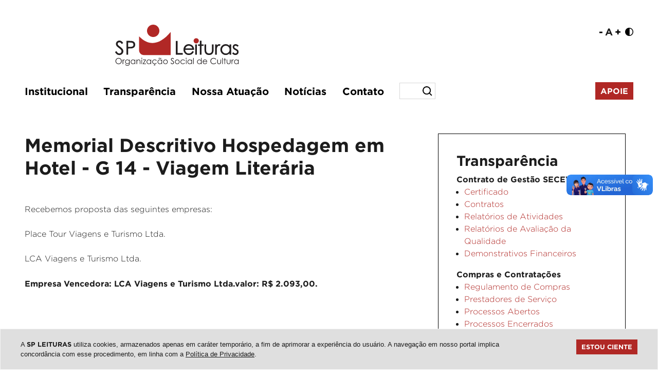

--- FILE ---
content_type: text/html; charset=UTF-8
request_url: https://spleituras.org.br/processo-de-compra/7907
body_size: 9260
content:
<!DOCTYPE html>
<html lang="pt-br">
<head>
  <!-- Meta tags Obrigatórias -->
  <meta charset="utf-8">
  <meta name="viewport" content="width=device-width, initial-scale=1, shrink-to-fit=no">

  <meta http-equiv="refresh" content="300" />

  <title>Memorial Descritivo Hospedagem em Hotel - G 14 - Viagem Literária - SP Leituras</title>
    <meta name="description" content="A missão da SP Leituras é incentivar o acesso à leitura, à literatura e ao conhecimento. Por meio de suas ações, acolhe a diversidade e promove a cidadania.">
  
    <link rel="canonical" href="https://spleituras.org.br/processo-de-compra/7907" />

  <meta property="fb:app_id" content="3119859518289058" />
  <meta property="og:title" content="Memorial Descritivo Hospedagem em Hotel - G 14 - Viagem Literária - SP Leituras"/>
  <meta property="og:type" content="website"/>
  <meta property="og:image" content="https://www.spleituras.org.br/assets/img/spleituras-ogimage.png"/>
  <meta property="og:site_name" content="SP Leituras" />
  <meta property="og:url" content="https://spleituras.org.br/processo-de-compra/7907" />

  <!-- Bootstrap CSS -->
  <link rel="stylesheet" href="/assets/css/bootstrap.min.css">

  <!-- Custom CSS -->
  <link rel="stylesheet" href="../assets/css/main.min.css">
  <link rel="stylesheet" href="../assets/css/custom.css?c=351344153">
  <link rel="stylesheet" href="../assets/css/addon-whatsapp.css">

  <link href="https://unpkg.com/aos@2.3.1/dist/aos.css" rel="stylesheet">

  <!--Lightbox-->
  <link rel="stylesheet" href="https://cdnjs.cloudflare.com/ajax/libs/fancybox/3.3.5/jquery.fancybox.min.css" />
  
  <!-- Favicon -->

<link rel="icon" type="image/png" href="/favicon-96x96.png" sizes="96x96" />
<link rel="icon" type="image/svg+xml" href="/favicon.svg" />
<link rel="shortcut icon" href="/favicon.ico" />
<link rel="apple-touch-icon" sizes="180x180" href="/apple-touch-icon.png" />
<link rel="manifest" href="/site.webmanifest" />

<script type="application/ld+json">
{
  "@context": "https://schema.org",
  "@type": "NonprofitOrganization",
  "name": "SP Leituras - Organização Social de Cultura",
  "description": "A missão da SP Leituras é incentivar o acesso à leitura, à literatura e ao conhecimento. Por meio de suas ações, acolhe a diversidade e promove a cidadania.",
  "url": "https://spleituras.org.br/",
  "logo": "https://spleituras.org.br/galeria/configuracoes-logotipo-1000-sp-leituras.svg",
  "telephone": "+55-11-3155-5444",
  "email": "contato@spleituras.org",
  "address": {
    "@type": "PostalAddress",
    "streetAddress": "Rua Faustolo, 576, Água Branca",
    "addressLocality": "São Paulo",
    "addressRegion": "SP",
    "postalCode": "05041-000",
    "addressCountry": "BR"
  }
}
</script>


  <!-- Google tag (gtag.js) -->
  <script async src="https://www.googletagmanager.com/gtag/js?id=AW-645185619">
  </script>
  <script>
    window.dataLayer = window.dataLayer || [];
    function gtag(){dataLayer.push(arguments);}
    gtag('js', new Date());

    gtag('config', 'AW-645185619');
  </script>

  <!-- Global site tag (gtag.js) - Google Analytics -->
  <script async src="https://www.googletagmanager.com/gtag/js?id=UA-108623012-1"></script>
  <script>
  window.dataLayer = window.dataLayer || [];
  function gtag(){dataLayer.push(arguments);}
  gtag('js', new Date());

  gtag('config', 'UA-108623012-1');
  </script>

  <!-- Google Tag Manager -->
  <script>(function(w,d,s,l,i){w[l]=w[l]||[];w[l].push({'gtm.start':
  new Date().getTime(),event:'gtm.js'});var f=d.getElementsByTagName(s)[0],
  j=d.createElement(s),dl=l!='dataLayer'?'&l='+l:'';j.async=true;j.src=
  'https://www.googletagmanager.com/gtm.js?id='+i+dl;f.parentNode.insertBefore(j,f);
  })(window,document,'script','dataLayer','GTM-W3X7F6BQ');</script>
  <!-- End Google Tag Manager -->

    <script>(function(d){var s = d.createElement("script");s.setAttribute("data-account", "zrgMIUYZub");s.setAttribute("src", "https://cdn.userway.org/widget.js");(d.body || d.head).appendChild(s);})(document)</script><noscript>Please ensure Javascript is enabled for purposes of <a href="https://userway.org">website accessibility</a></noscript>
  
  <script src="../assets/js/jquery-3.3.1.min.js"></script>

  <script src='https://www.google.com/recaptcha/api.js'></script>

  <script type="text/javascript" async src="https://d335luupugsy2.cloudfront.net/js/loader-scripts/70a8db16-ed3e-4dd6-9b53-906c7e0476d0-loader.js" ></script></head>
<body>

  <header>
    <!-- Google Tag Manager (noscript) -->
<noscript><iframe src="https://www.googletagmanager.com/ns.html?id=GTM-W3X7F6BQ"
height="0" width="0" style="display:none;visibility:hidden"></iframe></noscript>
<!-- End Google Tag Manager (noscript) -->
 
<div class="container">
  <div class="row pt-5 px-5 pb-4" style="padding-top: 3rem !important;">
    <div class="col-12 col-md-6 text-center text-md-left p-0">
      <div class="logo p-0">
        <a href="../"><img src="../galeria/configuracoes-logotipo-1000-sp-leituras.svg" class="img-fluid" alt="SP Leituras - Organização Social de Cultura" title="SP Leituras - Organização Social de Cultura"></a>
      </div>
    </div>
    <div class="col-12 col-md-6 m-0 align-self-top d-none d-md-block">
      <div class="row">
        <div class="col-12 text-center d-flex align-self-top justify-content-center justify-content-md-end m-0 p-0">
        <a href="javascript:UserWay.bigTextDisable(0);" class="acessibilidadeFonte">-</a>
          <a class="acessibilidadeFonte mx-1">A</a>
          <a href="javascript:UserWay.bigTextEnable(2);" class="acessibilidadeFonte">+</a>
          <a href="javascript:UserWay.contrastToggle();"><img src="../assets/img/icon-contraste.png" style="width: 16px; margin-top: 3px" class="ml-2"></a>

        </div>
      </div>
    </div>
  </div>

  <div class="row px-5 mb-2">
    <div class="col-12 p-0">
    <nav class="main-navbar navbar navbar-expand-lg sticky-top nav-reponsive">
      <div class="container p-0 text-center d-flex justify-content-center">
        <button class="navbar-toggler" type="button" data-toggle="collapse" data-target="#navbarSupportedContent" aria-controls="navbarSupportedContent" aria-expanded="false" aria-label="Toggle navigation">
          MENU
        </button>
        <div class="collapse navbar-collapse mt-4 mt-lg-0" id="navbarSupportedContent">
          
          <ul class="navbar-nav w-100 d-flex">

            <li class="list-inline-item m-0">
              <div class="dropdown show">
                <a class="nav-link" href="#" role="button" id="dropdownMenuLink" data-toggle="dropdown" aria-haspopup="true" aria-expanded="false">Institucional</a>
                <div class="dropdown-menu" aria-labelledby="dropdownMenuLink">
                  <a class="nav-link" href="../sobre/">Sobre</a>
                  <a class="nav-link" href="../conselho-de-administracao-e-fiscal/">Conselho de Administração e Fiscal</a>
                  <a class="nav-link" href="../equipe/">Equipe</a>
                  <a class="nav-link" href="../relacoes-institucionais/">Relações Institucionais</a>
                </div>
              </div>
            </li>

            <li class="nav-item dropdown">
                <a href="#" id="menu" data-toggle="dropdown" class="nav-link" data-display="static">Transparência</a>
                <ul class="dropdown-menu">
                <a class="nav-link" href="../estatuto-social/">Estatuto Social</a>
                  <a class="nav-link" href="../regimento-interno/">Regimento Interno</a>
                    <li class="dropdown-item dropdown-submenu">
                        <a href="#" data-toggle="dropdown" class="nav-link">Contrato de Gestão SECEC/GOV ></a>
                        <ul class="dropdown-menu">
                            <li class="dropdown-item"><a class="nav-link" href="../certificado/">Certificado</a></li>
                            <li class="dropdown-item"><a class="nav-link" href="../contratos/">Contratos</a></li>
                            <li class="dropdown-item"><a class="nav-link" href="../relatorios-de-atividades/">Relatórios de atividades</a></li>
                            <li class="dropdown-item"><a class="nav-link" href="../relatorios-de-avaliacao-da-qualidade/">Relatórios de Avaliação da Qualidade</a></li>
                            <li class="dropdown-item"><a class="nav-link" href="../demonstrativos-financeiros/">Demonstrativos Financeiros</a></li>
                        </ul>
                    </li>
                    <li class="dropdown-item dropdown-submenu">
                      <a href="#" data-toggle="dropdown" class="nav-link">Compras e Contratações ></a>
                        <ul class="dropdown-menu">
                            <li class="dropdown-item"><a class="nav-link" href="../regulamento-de-compras/">Regulamento de Compras</a></li>
                            <li class="dropdown-item"><a class="nav-link" href="../prestadores-de-servicos/">Prestadores de Serviços</a></li>
                            <li class="dropdown-item"><a class="nav-link" href="../processos-de-compra-em-aberto/">Processos Abertos</a></li>
                            <li class="dropdown-item"><a class="nav-link" href="../processos-de-compra-fechados/">Processos Encerrados</a></li>
                            <li class="dropdown-item"><a class="nav-link" href="../seja-um-fornecedor/">Seja um fornecedor</a></li>
                            <!-- <li class="dropdown-item"><a class="nav-link" href="../fornecedores-contratados/">Fornecedores Contratados</a></li> -->
                        </ul>
                    </li>
                    <li class="dropdown-item dropdown-submenu">
                        <a href="#" data-toggle="dropdown" class="nav-link">Gestão de Pessoas ></a>
                        <ul class="dropdown-menu">
                            <li class="dropdown-item"><a class="nav-link" href="../manual-de-rh/">Manual de RH</a></li>
                            <li class="dropdown-item"><a class="nav-link" href="../governanca-da-remuneracao/">Governança da Remuneração</a></li>
                            <li class="dropdown-item"><a class="nav-link" href="../politica-protecao-dados-funcionarios/">Política de Proteção de Dados dos<br>Funcionários</a></li>
                            <li class="dropdown-item"><a class="nav-link" href="../trabalhe-conosco/">Trabalhe Conosco</a></li>
                        </ul>
                    </li>
                </ul>
            </li>

            <!-- <li class="list-inline-item">
              <div class="dropdown show">
                <a class="nav-link" href="#" role="button" id="dropdownMenuLink" data-toggle="dropdown" aria-haspopup="true" aria-expanded="false">Transparência</a>
                <div class="dropdown-menu" aria-labelledby="dropdownMenuLink">
                  <a class="nav-link" href="../#">Contrato de Gestão SECEC/GOV</a>
                  <a class="nav-link" href="../#">Compras e Contratações</a>
                  <a class="nav-link" href="../#">Gestão de Pessoas</a>

                </div>
              </div>
            </li> -->

            <li class="list-inline-item m-0">
              <div class="dropdown show">
                <a class="nav-link" href="#" role="button" id="dropdownMenuLink" data-toggle="dropdown" aria-haspopup="true" aria-expanded="false">Nossa Atuação</a>
                <div class="dropdown-menu" aria-labelledby="dropdownMenuLink">
                  <!-- <a class="nav-link" href="../o-que-fazemos/">O que fazemos</a> -->
                  <a class="nav-link" href="../o-que-fazemos/">O que fazemos</a>
                  <a class="nav-link" href="../conheca-nossos-servicos/" target="_blank">O que oferecemos</a>
                  <!-- <a class="nav-link" href="../servicos-e-produtos/">Serviços e Produtos</a> -->
                  <!-- <a class="nav-link" href="../faca-seu-evento/">Faça seu evento</a> -->
                </div>
              </div>
            </li>

            <li class="list-inline-item m-0">
              <a class="nav-link" href="../noticias/">Notícias</a>
            </li>

            <li class="list-inline-item m-0">
              <a class="nav-link" href="../contato">Contato</a>
            </li>
            
            <li class="list-inline-item m-0 d-flex align-items-center">
              <form action="../conteudo/busca.php" style="display: flex; align-items: center">
                <input type="text" name="q" class="campoBusca" placeholder="" autocomplete="off">
                <input type="submit" class="botaoBusca" value=""></button>
              </form>
            </li>
            
            <!-- <li class="list-inline-item mr-0 align-self-center">
              <div class="dropdown show">
                <a class="nav-link m-o p-0" href="#" role="button" id="dropdownMenuLink" data-toggle="dropdown" aria-haspopup="true" aria-expanded="false"><img src="../assets/img/search.png" width="20" style="margin-top: 2px"></a>
                <div class="dropdown-menu align-self-center" aria-labelledby="dropdownMenuLink">
                  <form action="../conteudo/busca.php">
                    <input type="text" name="q" style="width: 90%; border: 0; font-size: 15px" placeholder="Buscar" autocomplete="off">
                    <button type="submit" name="Buscar" style="border: 0; background-color: #FFF; float: right"><img src="../assets/img/search.png" width="20" style="float: right"></button>
                  </form>
                </div>
              </div>
            </li> -->
            
          </ul>
          <a href="../apoie/" class="botaoApoie">Apoie</a>
        </div>  
      </div>
    </nav>
    </div>
  </div>
</div>

  </header>

  <main>

  <section class="conteudo">
    <div class="container">
      <div class="row px-5">
        <!-- <div class="col-8 mb-3 p-0">
          
        </div> -->

        <div class="col-12 col-md-8 pl-0 mb-5">

          <h1 class="mb-5">Memorial Descritivo Hospedagem em Hotel - G 14 - Viagem Literária</h1>
          <!--more-->Recebemos proposta das seguintes empresas:<br />
<br />
Place Tour Viagens e Turismo Ltda.<br />
<br />
LCA Viagens e Turismo Ltda.<br />
<br />
<strong>Empresa Vencedora: LCA Viagens e Turismo Ltda.valor: R$ 2.093,00.</strong><br />
<br />
<span style="color: #ffffff;"> _</span><br />
<br />
&nbsp;<br />
<br />
Memorial Descritivo<br />
<br />
&nbsp;<br />
<br />
<strong>A SP Leituras – Associação Paulista de Bibliotecas e Leitura – </strong>associação civil sem fins lucrativos, com sede na cidade de São Paulo, estado de São Paulo à Rua Faustolo, 576 – Água Branca, CEP: 05041-000, inscrita no CNPJ: 12.480.948/0001-70, vem por meio deste, convidar fornecedores a apresentar proposta para Hospedagem em Hotel.<br />
<br />
Os interessados deverão encaminhar propostas com timbre da empresa, endereço, telefone, fax, pessoa para contato, marca dos produtos com valores unitários e totais, condições de pagamento, prazo de entrega, custo de frete se houver e validade da proposta.<br />
<br />
&nbsp;<br />
<br />
O recebimento das propostas ocorrerá até o dia 25 de julho de 2.014. Solicitamos aos interessados enviarem as propostas por carta, ou e-mail (<a href="mailto:tereza@spleituras.org">tereza@spleituras.org</a>).<br />
<br />
&nbsp;<br />
<br />
<strong>Item                 Quantidade                  Unid.                           Especificações.</strong><br />
<br />
01                    01                                Unidade                       Hospedagem em 01 quarto single e 02<br />
<br />
quartos duplos com café da manhã na   cidade <strong>de Garça – SP,   dia 10/08/14.</strong><br />
<br />
02                    01                                Unidade                       Hospedagem em 01 quarto single e 02<br />
<br />
quartos duplos com café da manhã na   cidade <strong>de Pompéia – SP, dia 11/08/14.</strong><br />
<br />
03                    01                                Unidade                       Hospedagem em 01 quarto single e 02<br />
<br />
quartos duplos com café da manhã na   cidade <strong>de Adamantina - SP, dia 12/08/14.</strong><br />
<br />
04                    01                                Unidade                       Hospedagem em 01 quarto single e 02<br />
<br />
quartos duplos com café da manhã na   cidade <strong>de Presidente Prudente - SP, dia13/08/14.</strong><br />
<br />
05                    01                                Unidade                       Hospedagem em 01 quarto single e 02<br />
<br />
quartos duplos com café da manhã na   cidade <strong>de Palmital – SP, dia 14/08/14.</strong><br />
<br />
<strong>CERTIDÕES EXIGIDAS:</strong><br />
<br />
Contrato Social (Cópia Autenticada), Quitação com o INSS, Quitação com o FGTS, Certidão Conjunta de Débitos Relativos a Tributos Federais e à Dívida Ativa da União e Certidão Negativa de Débito.<br />
<br />
&nbsp;<br />
<br />
São Paulo, 23 de julho de 2.014.<br />
<br />
&nbsp;<br />
<br />
Maria Tereza Kapp<br />
<br />
Coordenadora de Compras<br />
<br />
<strong>Tel.: (5511) 3155-5444</strong>
          
        </div>
        <div class="col-12 col-md-4">
          <div class="aside">
            

<h3>Transparência</h3>


    <b>Contrato de Gestão SECEV/GOV</b>
    <ul>

            <li><a href="../certificado/">Certificado</a></li>
                <li><a href="../contratos/">Contratos</a></li>
                <li><a href="../relatorios-de-atividades/">Relatórios de Atividades</a></li>
                <li><a href="../relatorios-de-avaliacao-da-qualidade/">Relatórios de Avaliação da Qualidade</a></li>
                <li><a href="../demonstrativos-financeiros/">Demonstrativos Financeiros</a></li>
        
    </ul>
    


    <b>Compras e Contratações</b>
    <ul>

            <li><a href="../regulamento-de-compras/">Regulamento de Compras</a></li>
                <li><a href="../prestadores-de-servicos/">Prestadores de Serviço</a></li>
                <li><a href="../processos-de-compra-em-aberto/">Processos Abertos</a></li>
                <li><a href="../processos-de-compra-fechados/">Processos Encerrados</a></li>
                <li><a href="../seja-um-fornecedor/">Seja um fornecedor</a></li>
        
    </ul>
    


    <b>Compras e Contratações</b>
    <ul>

            <li><a href="../manual-de-rh/">Manual de RH</a></li>
                <li><a href="../governanca-da-remuneracao/">Governança da Remuneração</a></li>
                <li><a href="../politica-protecao-dados-funcionarios/">Política de Proteção de Dados dos Funcionários</a></li>
                <li><a href="../trabalhe-conosco/">Trabalhe Conosco</a></li>
        
    </ul>
          </div>
        </div>
      </div>
    </div>
  </section>

  </main>

  <!-- Include Footer -->
        <!-- <section class="parceiros" style="background-color: #d0d0d0">
        <div class="container">
          <div class="row">
            <div class="col-12">
              <img src="../assets/img/regua-equipamentos.png" class="w-100">
            </div>
          </div>
        </div>
      </section> -->
      <section class="newsletter py-3 py-md-5" style="background-color: #dcddde !important">
        <div class="container">
          <div class="row px-5 justify-content-center">
            <div class="col-12">
              <img src="https://spleituras.org.br/galeria/repo-imagem-1000-nova-rega-spl-2025.png" class="img-fluid" alt="">
              <img src="https://spleituras.org.br/galeria/repo-imagem-1000-nova-rega-spl-2025-mobile.png" class="d-block d-md-none img-fluid" alt="">
            </div>
          </div>
        </div>
      </section>
      <footer class="py-5">
        <div class="container footer">
        
          <div class="row px-5">

            <div class="col-12 px-0">
              <nav class="main-navbar navbar navbar-expand-lg sticky-top nav-reponsive">
                  <button class="navbar-toggler" type="button" data-toggle="collapse" data-target="#navbarSupportedContent" aria-controls="navbarSupportedContent" aria-expanded="false" aria-label="Toggle navigation">
                    MENU
                  </button>
                  <div class="collapse navbar-collapse mt-4 mt-lg-0" id="navbarSupportedContent">
                    <ul class="navbar-nav w-100 d-flex">
                      <li class="list-inline-item">
                        <a class="nav-link" href="../sobre/">Sobre</a>
                      </li>

                      <li class="list-inline-item">
                        <a class="nav-link" href="../estatuto-social/">Estatuto Social</a>
                      </li>
                      
                      <li class="list-inline-item">
                        <a class="nav-link" href="../regimento-interno/">Regimento Interno</a>
                      </li>

                      <li class="list-inline-item">
                        <a class="nav-link" href="../conselho-de-administracao-e-fiscal/">Conselho de Administração e Fiscal</a>
                      </li>

                      <li class="list-inline-item">
                        <a class="nav-link" href="../equipe/">Equipe</a>
                      </li>
                    </ul>
                  </div>  
              </nav>
            </div>

            <div class="col-12 px-0 mt-5">
              <ul class="list-inline">
                <li class="list-inline-item rede-social iconeEquipamento"><img src="../assets/img/logo-reducao-spleituras.png"></li>
                <li class="list-inline-item rede-social"><a href="https://www.facebook.com/spleituras" target="_blank"><img src="../assets/img/icon-facebook.png"></a></li>                                                <li class="list-inline-item rede-social"><a href="https://www.youtube.com/channel/UCmYBWsOUb5WbJZ4VkkBoGGQ" target="_blank"><img src="../assets/img/icon-youtube.png"></a></li>                <li class="list-inline-item rede-social"><a href="https://www.linkedin.com/company/spleituras/" target="_blank"><img src="../assets/img/icon-linkedin.png"></a></li>                                <li class="list-inline-item rede-social"><a href="../contato/"><img src="../assets/img/icon-mail.png"></a></li>
              </ul>
            </div>

            <div class="col-12 px-0">
              <p class="p-0 m-0">SP Leituras - Organização Social de Cultura</p>
              <address>Rua Faustolo, 576 • Água Branca • 05041-000 • São Paulo - SP  •  (11) 3155-5444  •  <a href="mailto:contato@spleituras.org" class="text-white">contato@spleituras.org</a><address>
            </div>

          </div>
        
        </div>
      </footer>
      <section class="acesseTambem d-flex align-items-center">
        <div class="container">
          <div class="row px-5">
            <div class="col-12 p-0">
              <p><span style="font-family: 'Gotham', sans-serif">ACESSE TAMBÉM:</span> <a href="https://bsp.org.br" target="_blank">Biblioteca de São Paulo (BSP)</a>  |  <a href="https://bvl.org.br" target="_blank">Biblioteca Parque Villa-Lobos (BVL)</a>  | <a href="https://biblion.org.br" target="_blank">BibliON</a> | <a href="https://siseb.sp.gov.br" target="_blank">Sistema Estadual de Bibliotecas Públicas de São Paulo (SisEB)</a></p>
            </div>
          </div>
        </div>
      </section>
      <section class="copyright p-0">
        <div class="container py-3">
          <div class="row">
            <div class="col-12 col-md-11 text-center text-lg-left px-5">
              <p class="p-0 m-0">© 2026 - Todos os direitos reservados | <a href="https://www.qubedesign.com.br" target="_blank" class="linkCopy text-white">Desenvolvimento: QubeDesign</a> | Arte: Passarim db</p>
            </div>
            <div class="col-12 col-md-1 p-0 text-center text-md-center py-5 py-md-0">
              <a href="#" class="topo text-white">topo <i class="fas fa-arrow-up"></i></a>
            </div>
          </div>
        </div>
      </section>

    
    <!-- JavaScript (Opcional) -->
    <script src="https://kit.fontawesome.com/809cf864d1.js" crossorigin="anonymous"></script>
    <!-- jQuery primeiro, depois Popper.js, depois Bootstrap JS -->
    <script src="../assets/js/bootstrap.bundle.min.js"></script>
    <script src="../assets/js/jquery.mask.min.js"></script>
    <script src="../assets/js/list.min.js"></script>
    <script src="https://unpkg.com/aos@2.3.1/dist/aos.js"></script>
    
    <!--Biblioteca Lightbox-->
    <script src="https://cdnjs.cloudflare.com/ajax/libs/fancybox/3.3.5/jquery.fancybox.min.js"></script>

    <script>
      AOS.init();
    </script>

    <script>

      function cadastraNewsletter() {

        var email = $('#emailNewsletter').val();

        $.ajax({
          url: "../assets/lib/cadastraNewsletter.php?email=" + email,
          type: "POST",
            dataType: "text",
            success: function(data) {

                var dados = jQuery.parseJSON(data);
                var retorno = dados.retorno;
                
                alert(retorno);
                $('#emailNewsletter').val('');

            }
        });


      }

      var monkeyList = new List('test-list', { 
        valueNames: ['name']
      });

      $('.dropdown-submenu > a').on("click", function(e) {
          var submenu = $(this);
          $('.dropdown-submenu .dropdown-menu').removeClass('show');
          submenu.next('.dropdown-menu').addClass('show');
          e.stopPropagation();
      });

      $('.dropdown').on("hidden.bs.dropdown", function() {
          // hide any open menus when parent closes
          $('.dropdown-menu.show').removeClass('show');
      });


    </script>

  <div vw class="enabled">
    <div vw-access-button class="active"></div>
    <div vw-plugin-wrapper>
      <div class="vw-plugin-top-wrapper"></div>
    </div>
  </div>
  <script src="https://vlibras.gov.br/app/vlibras-plugin.js"></script>
  <script>
    new window.VLibras.Widget('https://vlibras.gov.br/app');
  </script>

  
<style>
.LGPDModal{z-index:99999;width:100vw;height:100vh;padding:15px 0;background-color:#0008;font-family:'Arial';display:none;position:fixed;top:0}.LGPDBody{padding:20px;background-color:#FFF;color:#000;border-radius:0px;overflow:auto;height:80vh;width:90%;margin:auto;font-size:0.9rem}.LGPDFooter{width:90%;margin:auto;text-align:center;padding:10px 0}.LGPDFooter button{background-color:darkred;color:#FFF;font-weight:700;font-size:1rem;border:none;padding:10px;text-transform:uppercase;cursor:pointer}.popupLGPD2{position:fixed;font-size:0.9rem;z-index:9999;left:0;bottom:0;max-width:700px;left:calc(50% - 350px);background-color:#FFF;border-radius:0px;padding:20px;margin:20px;-webkit-box-shadow:10px 10px 10px 0 rgba(227,227,227,.61);-moz-box-shadow:10px 10px 10px 0 rgba(227,227,227,.61);box-shadow:10px 10px 10px 0 rgba(227,227,227,.61);border:1px solid #ececec;font-family:'Arial'}.popupLGPD a{text-decoration:underline!important}.popupLGPD p{font-size: 0.8rem !important}
.popupLGPD button{
    padding: 5px 10px;
    color: #FFF !important;
    background-color: #b02825;
    text-transform: uppercase;
    font-family: 'Gotham-Bold';
    border: none;
}

.popupLGPD {
    position: fixed !important;
    font-size: 0.9rem !important;
    z-index: 9999 !important;
    left: 0 !important;
    bottom: 0 !important;
    width: 100% !important;
    background-color: #DFDFDF !important;
    border-radius: 0 !important;
    padding: 20px !important;
    border: 1px solid #F4F4F4 !important;
    font-family: 'Arial' !important;
    margin: 0;
}

.LGPDBody a {
    text-decoration: underline !important;
}

@media(max-width: 991px) {
    .popupLGPD { width: 100%; left: 0}
}
</style>

<script>

function LGPDExibeModal() {
        document.getElementById('LGPDModal').style.display = "block";
    }

    function LGPDEscondeModal() {
        document.getElementById('LGPDModal').style.display = "none";
    }

    function LGPDsetCookie(name, value, duration) {
        var duration = duration + " GMT";
        var cookie = name + "=" + escape(value) + "; duration=" + duration;
        document.cookie = cookie;
    }

    function LGPDgetCookie(name) {
        var cookies = document.cookie;
        var prefix = name + "=";
        var begin = cookies.indexOf("; " + prefix);
    
        if (begin == -1) {
    
            begin = cookies.indexOf(prefix);
            
            if (begin != 0) {
                return null;
            }
    
        } else {
            begin += 2;
        }
    
        var end = cookies.indexOf(";", begin);
        
        if (end == -1) {
            end = cookies.length;                        
        }
    
        return unescape(cookies.substring(begin + prefix.length, end));
    }

    function LGPDdeleteCookie(name) {
       if (getCookie(name)) {
              document.cookie = name + "=" + "; expires=Thu, 01-Jan-70 00:00:01 GMT";
       }
    }

    function LGPDAceitaTermos() {
        LGPDsetCookie('SPLEITURASAs', 'SPLEITURASAs', 'Mon, 20-Apr-26 00:00:01');
        document.getElementById('popupLGPD').style.display = "none";
    }

    function LGPDExibePopUp() {
        document.write('<div class="popupLGPD" id="popupLGPD"><p style="max-width: 1200px; margin: auto"><span style="float: left; max-width: 80%">A <b>SP LEITURAS</b> utiliza cookies, armazenados apenas em caráter temporário, a fim de aprimorar a experiência do usuário. A navegação em nosso portal implica concordância com esse procedimento, em linha com a <a href="https://www.spleituras.org.br/politica-de-privacidade">Política de Privacidade</a>.</span><button onclick="LGPDAceitaTermos()" style="float: right">Estou ciente</button></p></div>');
    }

</script>
<div class="LGPDModal" id="LGPDModal"><div class="LGPDBody">
<h1 class="font-weight-bold">Política de Privacidade</h1>
<p>Este site é mantido e operado por SP LEITURAS - Associação Paulista de Bibliotecas e Leitura.<p>

<p>Nós coletamos e utilizamos alguns dados pessoais que pertencem àqueles que utilizam nosso site. Ao fazê-lo, agimos na qualidade de controlador desses dados e estamos sujeitos às disposições da Lei Federal n. 13.709/2018 (Lei Geral de Proteção de Dados Pessoais - LGPD).</p>

<p><b>Cookies</b><br>
Cookies são pequenos arquivos de texto baixados automaticamente em seu dispositivo quando você acessa e navega por um site. Eles servem, basicamente, para que seja possível identificar dispositivos, atividades e preferências de usuários, otimizando a experiência no site.
Os cookies não permitem que qualquer arquivo ou informação sejam extraídos do disco rígido do usuário, não sendo possível, ainda, que, por meio deles, se tenha acesso a informações pessoais que não tenham partido do usuário ou da forma como utiliza os recursos do site.

<br><br>
<b>a.	Cookies de terceiros</b><br>
Alguns de nossos parceiros podem configurar cookies nos dispositivos dos usuários que acessam nosso site.<br>
Estes cookies, em geral, visam possibilitar que nossos parceiros possam oferecer seu conteúdo e seus serviços ao usuário que acessa nosso site de forma personalizada, por meio da obtenção de dados de navegação extraídos a partir de sua interação com o site.<br>
O usuário poderá obter mais informações sobre os cookies de terceiros e sobre a forma como os dados obtidos a partir dele são tratados, além de ter acesso à descrição dos cookies utilizados e de suas características, acessando o seguinte link:<br>
<a href="https://developers.google.com/analytics/devguides/collection/analyticsjs/cookie-usage?hl=pt-br" target="_blank">https://developers.google.com/analytics/devguides/collection/analyticsjs/cookie-usage?hl=pt-br</a><br>
<a href="https://policies.google.com/privacy?hl=pt-BR" target="_blank">https://policies.google.com/privacy?hl=pt-BR</a><br>
As entidades encarregadas da coleta dos cookies poderão ceder as informações obtidas a terceiros.<br>
<br>
<b>b. Gestão de cookies</b><br>
O usuário poderá se opor ao registro de cookies pelo site, bastando que desative esta opção no seu próprio navegador. Mais informações sobre como fazer isso em alguns dos principais navegadores utilizados hoje podem ser acessadas a partir dos seguintes links:<br>
<b>Internet Explorer:</b><br>
<a href="https://support.microsoft.com/pt-br/help/17442/windows-internet-explorer-delete-manage-cookies" target="_blank">https://support.microsoft.com/pt-br/help/17442/windows-internet-explorer-delete-manage-cookies</a><br><br>
<b>Safari:	 </b><br>
<a href="https://support.apple.com/pt-br/guide/safari/sfri11471/mac" target="_blank">https://support.apple.com/pt-br/guide/safari/sfri11471/mac</a><br><br>
<b>Google Chrome:	 </b><br>
<a href="https://support.google.com/chrome/answer/95647?hl=pt-BR&hlrm=pt" target="_blank">https://support.google.com/chrome/answer/95647?hl=pt-BR&hlrm=pt</a><br><br>
<b>Mozila Firefox:	 </b><br>
<a href="https://support.mozilla.org/pt-BR/kb/ative-e-desative-os-cookies-que-os-sites-usam" target="_blank">https://support.mozilla.org/pt-BR/kb/ative-e-desative-os-cookies-que-os-sites-usam</a><br><br>
<b>Opera:	 </b><br>
<a href="https://www.opera.com/help/tutorials/security/privacy/" target="_blank">https://www.opera.com/help/tutorials/security/privacy/</a><br><br>
A desativação dos cookies, no entanto, pode afetar a disponibilidade de algumas ferramentas e funcionalidades do site, comprometendo seu correto e esperado funcionamento. Outra consequência possível é remoção das preferências do usuário que eventualmente tiverem sido salvas, prejudicando sua experiência.</p>
</div><div class="LGPDFooter"><button onClick="LGPDEscondeModal()" class="botaoApoie">Fechar</button></div></div>
<script>if(!LGPDgetCookie('SPLEITURASAs')) {LGPDExibePopUp();}</script>  </body>
</html>  <!-- Include Footer --> 

--- FILE ---
content_type: image/svg+xml
request_url: https://spleituras.org.br/galeria/configuracoes-logotipo-1000-sp-leituras.svg
body_size: 5883
content:
<?xml version="1.0" encoding="UTF-8"?>
<svg id="Layer_1" data-name="Layer 1" xmlns="http://www.w3.org/2000/svg" viewBox="0 0 320.62 106.64">
  <defs>
    <style>
      .cls-1, .cls-2 {
        fill-rule: evenodd;
      }

      .cls-1, .cls-2, .cls-3 {
        stroke-width: 0px;
      }

      .cls-1, .cls-3 {
        fill: #231f20;
      }

      .cls-2 {
        fill: #b12826;
      }
    </style>
  </defs>
  <g>
    <path class="cls-1" d="M0,70.96l3.77-2.26.23.42c1.4,2.58,3.61,5.54,6.86,5.54,1.1,0,2.14-.26,3.1-.77.91-.49,1.67-1.15,2.18-2.03.49-.84.75-1.74.75-2.7,0-1.19-.44-2.23-1.1-3.19-1.44-2.03-3.93-4.03-5.91-5.52-1.21-.93-2.43-1.87-3.58-2.88-.67-.58-1.46-1.29-1.97-2-1.24-1.67-1.94-3.56-1.94-5.64,0-1.57.36-3.05,1.15-4.4s1.89-2.39,3.27-3.14c1.41-.77,2.93-1.14,4.53-1.14,1.73,0,3.36.42,4.86,1.29,1.84,1.04,3.47,2.95,4.71,4.64l.26.36-3.58,2.72-.28-.37c-.82-1.08-2.06-2.64-3.24-3.34-.86-.51-1.8-.77-2.8-.77-1.19,0-2.27.33-3.15,1.17-.82.76-1.2,1.71-1.2,2.82,0,.71.15,1.39.44,2.03.37.81,1.02,1.57,1.63,2.19.43.41.97.81,1.44,1.17,1.01.77,2.04,1.53,3.05,2.29,2.18,1.63,4.86,3.79,6.36,6.1,1.07,1.67,1.76,3.51,1.76,5.51,0,2.75-1.07,5.05-3.03,6.96-2.05,1.98-4.52,2.93-7.36,2.93-2.18,0-4.21-.57-6.04-1.77-2.12-1.4-3.72-3.68-4.93-5.87l-.22-.38Z"/>
    <path class="cls-1" d="M33.99,61.82v16.29h-4.43v-35.96h7.44c1.68,0,3.38.02,5.06.14,1.01.06,2.15.15,3.15.41,2.06.5,3.8,1.56,5.15,3.19,1.45,1.74,2.01,3.84,2.01,6.07s-.53,4.33-1.96,6.06c-1.38,1.7-3.25,2.71-5.36,3.22-1.11.27-2.36.36-3.5.43-1.83.12-3.68.15-5.52.15h-2.04ZM33.99,46.48v11l5.48.07c1.5,0,3.66-.07,5.08-.63,1.02-.4,1.82-1.03,2.41-1.94.6-.91.88-1.93.88-3.02s-.29-2.07-.88-2.98c-.56-.87-1.32-1.53-2.3-1.91-1.35-.53-3.5-.59-4.94-.59h-5.73Z"/>
    <polygon class="cls-1" points="162.23 73.81 175.68 73.81 175.68 78.11 157.78 78.11 157.78 42.16 162.23 42.16 162.23 73.81"/>
    <path class="cls-1" d="M181.88,65.41c.14,2.53.94,4.79,2.74,6.64,1.79,1.86,3.97,2.76,6.54,2.76,1.26,0,2.5-.23,3.69-.66,1.1-.42,2.15-.98,3.03-1.76,1.07-.92,2.02-2.37,2.74-3.58l.23-.38,3.59,1.9-.21.4c-.85,1.66-1.9,3.23-3.29,4.5-1.24,1.15-2.64,2.03-4.22,2.64-1.69.64-3.49.9-5.29.9-3.99,0-7.59-1.22-10.24-4.32-2.41-2.78-3.68-6.02-3.68-9.7,0-3.38,1.03-6.41,3.11-9.07,2.69-3.43,6.27-5.08,10.62-5.08s8.17,1.68,10.93,5.2c2.11,2.63,2.94,5.8,2.97,9.13v.46s-23.27,0-23.27,0h0ZM208.03,51.28h4.28v26.83h-4.28v-26.83h0ZM200.43,61.62c-.37-1.25-.9-2.5-1.71-3.52-.85-1.07-1.96-1.86-3.2-2.44-1.34-.62-2.73-.94-4.22-.94-2.37,0-4.46.75-6.24,2.34-1.33,1.17-2.16,2.87-2.71,4.55h18.08Z"/>
    <polygon class="cls-1" points="224.25 51.28 229.54 51.28 229.54 55.05 224.25 55.05 224.25 78.11 219.96 78.11 219.96 55.05 215.42 55.05 215.42 51.28 219.96 51.28 219.96 41.66 224.25 41.66 224.25 51.28"/>
    <path class="cls-1" d="M236.81,69.81c.45,1.46,1.27,2.64,2.55,3.51,1.34.93,2.91,1.31,4.54,1.31s3.13-.36,4.47-1.27c1.2-.83,2.03-1.93,2.5-3.31.5-1.49.47-4.63.47-6.21v-12.56h4.32v13.18c0,2.59-.2,5.88-1.29,8.26-.87,1.88-2.17,3.38-3.94,4.45-1.96,1.2-4.27,1.61-6.54,1.61s-4.58-.41-6.57-1.61c-1.78-1.07-3.1-2.59-3.96-4.49-1.1-2.44-1.29-5.82-1.29-8.46v-12.94h4.27v12.56c0,1.7,0,4.33.45,5.97Z"/>
    <path class="cls-1" d="M263.86,54.14c.71-.89,1.55-1.71,2.5-2.33,1.15-.76,2.4-1.19,3.79-1.19,1.12,0,2.2.4,3.17.94l.42.24-2.21,3.56-.36-.16c-.47-.22-1.06-.42-1.58-.42-1.11,0-2.09.53-2.91,1.25-1.15,1.02-1.81,2.57-2.22,4.03-.28,1-.38,2.22-.45,3.26-.12,1.85-.15,3.72-.15,5.58v9.22h-4.33v-26.83h4.33v2.85Z"/>
    <path class="cls-1" d="M296.91,74.41c-1.15,1.24-2.5,2.27-4.03,3.05-1.86.9-3.85,1.33-5.92,1.33-3.83,0-7.06-1.41-9.73-4.13-2.71-2.78-4.02-6.15-4.02-10.03s1.36-7.16,4.06-9.89c2.69-2.72,5.96-4.12,9.77-4.12,2.1,0,4.13.43,5.99,1.4,1.5.8,2.78,1.88,3.86,3.15v-3.88h4.22v26.83h-4.22v-3.71h0ZM287.32,54.75c-1.76,0-3.4.42-4.91,1.31-1.54.89-2.71,2.13-3.58,3.68-.87,1.55-1.34,3.23-1.34,5.01s.46,3.46,1.34,5.02c.89,1.55,2.08,2.81,3.62,3.72,1.5.88,3.11,1.33,4.85,1.33s3.43-.45,4.97-1.33c1.53-.85,2.75-2.03,3.6-3.56.88-1.57,1.26-3.3,1.26-5.08,0-2.78-.87-5.22-2.83-7.21-1.91-1.95-4.25-2.89-6.97-2.89Z"/>
    <path class="cls-1" d="M315.54,68.59c-.84-.99-2.9-2.07-4.05-2.65-1.68-.88-3.8-2.15-4.93-3.72-.91-1.28-1.35-2.72-1.35-4.3,0-2.04.69-3.81,2.15-5.23,1.49-1.45,3.34-2.08,5.41-2.08,2.93,0,5.48,1.66,7.52,3.63l.33.31-2.78,2.89-.34-.31c-1.29-1.27-3.01-2.48-4.89-2.48-.95,0-1.76.31-2.47.95-.63.59-1.01,1.29-1.01,2.17,0,.8.35,1.51.85,2.12.84,1,2.71,2.03,3.85,2.62,1.75.91,4.01,2.24,5.22,3.85.94,1.29,1.39,2.75,1.39,4.34,0,2.24-.78,4.16-2.38,5.73-1.62,1.61-3.63,2.35-5.91,2.35-1.57,0-3.05-.35-4.47-1.02-1.39-.67-2.58-1.61-3.53-2.83l-.24-.3,2.7-3.06.34.38c1.31,1.5,3,2.73,5.06,2.73,1.17,0,2.22-.36,3.09-1.16.8-.73,1.27-1.6,1.27-2.69,0-.83-.27-1.59-.83-2.24Z"/>
    <path class="cls-3" d="M9.21,86.41c2.33,0,4.27.78,5.84,2.32,1.57,1.57,2.35,3.47,2.35,5.76s-.77,4.15-2.35,5.72c-1.56,1.58-3.46,2.36-5.72,2.36s-4.2-.79-5.77-2.35c-1.58-1.56-2.36-3.46-2.36-5.67,0-1.47.35-2.85,1.08-4.1.71-1.27,1.69-2.26,2.92-2.98,1.24-.71,2.58-1.06,4.01-1.06h0ZM9.29,87.92c-1.14,0-2.21.3-3.24.88-1.01.6-1.81,1.4-2.38,2.39-.56,1.01-.85,2.12-.85,3.36,0,1.83.62,3.38,1.9,4.64,1.26,1.26,2.79,1.89,4.58,1.89,1.19,0,2.3-.3,3.31-.87,1.01-.58,1.8-1.37,2.37-2.38.56-1,.85-2.11.85-3.33s-.29-2.34-.85-3.32c-.57-.99-1.36-1.77-2.4-2.38-1.02-.59-2.13-.88-3.28-.88Z"/>
    <path class="cls-3" d="M19.71,90.8h1.5v1.66c.45-.66.92-1.13,1.41-1.47.49-.32,1.01-.49,1.55-.49.4,0,.83.13,1.29.39l-.76,1.24c-.31-.14-.56-.2-.78-.2-.49,0-.96.2-1.41.6-.45.39-.8,1.02-1.04,1.86-.18.66-.27,1.97-.27,3.94v3.85h-1.5v-11.39Z"/>
    <path class="cls-3" d="M36.52,90.8h1.48v9.08c0,1.6-.14,2.76-.41,3.5-.38,1.05-1.06,1.86-2,2.44-.95.55-2.09.84-3.42.84-.99,0-1.84-.14-2.63-.41-.79-.27-1.42-.65-1.9-1.11-.49-.46-.95-1.15-1.36-2.03h1.6c.42.74.99,1.31,1.68,1.66.68.37,1.52.54,2.53.54s1.85-.19,2.53-.56c.69-.37,1.18-.85,1.48-1.41.29-.56.43-1.47.43-2.73v-.58c-.54.69-1.22,1.22-2.01,1.6-.8.38-1.64.56-2.53.56-1.04,0-2.04-.27-2.95-.78-.92-.52-1.63-1.23-2.14-2.11-.5-.88-.75-1.83-.75-2.9s.25-2.03.78-2.95c.53-.92,1.24-1.63,2.18-2.16.91-.53,1.89-.8,2.91-.8.85,0,1.65.17,2.39.53.74.35,1.44.94,2.12,1.74v-1.98h0ZM32.21,91.92c-.83,0-1.61.2-2.32.6-.71.4-1.26.96-1.67,1.66-.41.71-.61,1.49-.61,2.29,0,1.26.43,2.3,1.26,3.1.84.81,1.92,1.23,3.26,1.23s2.43-.4,3.24-1.23c.82-.8,1.24-1.87,1.24-3.17,0-.87-.19-1.64-.57-2.31-.38-.67-.91-1.21-1.6-1.6-.68-.39-1.43-.58-2.22-.58Z"/>
    <path class="cls-3" d="M52.49,90.8v11.39h-1.44v-1.96c-.61.75-1.3,1.31-2.08,1.68-.75.38-1.59.57-2.49.57-1.62,0-2.99-.59-4.14-1.75-1.14-1.18-1.71-2.59-1.71-4.27s.58-3.03,1.73-4.21c1.15-1.16,2.54-1.75,4.15-1.75.94,0,1.78.2,2.54.59.75.41,1.42,1.01,2,1.79v-2.09h1.44ZM46.63,91.92c-.81,0-1.57.2-2.25.6-.69.4-1.24.97-1.65,1.69-.41.73-.62,1.5-.62,2.3s.2,1.57.62,2.31c.41.73.95,1.29,1.66,1.7.69.41,1.44.62,2.23.62s1.57-.2,2.29-.61c.71-.41,1.27-.95,1.65-1.64.4-.69.59-1.48.59-2.33,0-1.33-.43-2.43-1.31-3.31-.86-.88-1.92-1.33-3.21-1.33Z"/>
    <path class="cls-3" d="M55.8,90.8h1.46v2.04c.59-.78,1.23-1.36,1.95-1.75.71-.39,1.48-.59,2.32-.59s1.61.21,2.27.64c.66.45,1.15,1.02,1.46,1.75.31.73.47,1.89.47,3.43v5.86h-1.46v-5.43c0-1.31-.05-2.18-.16-2.62-.18-.75-.5-1.32-.99-1.7-.48-.38-1.1-.57-1.88-.57-.89,0-1.68.3-2.38.88-.7.58-1.16,1.32-1.39,2.18-.13.56-.2,1.59-.2,3.1v4.18h-1.46v-11.39Z"/>
    <path class="cls-3" d="M69.39,86.11c.33,0,.62.11.86.35.23.24.35.53.35.85,0,.34-.12.62-.35.86-.24.23-.53.36-.86.36s-.61-.13-.84-.36c-.24-.24-.36-.52-.36-.86,0-.32.13-.61.36-.85.23-.24.52-.35.84-.35h0ZM68.66,90.8h1.48v11.39h-1.48v-11.39Z"/>
    <polygon class="cls-3" points="72.24 90.8 80.6 90.8 74.16 100.89 80.39 100.89 80.39 102.18 71.63 102.18 78.08 92.08 72.24 92.08 72.24 90.8"/>
    <path class="cls-3" d="M93.63,90.8v11.39h-1.44v-1.96c-.61.75-1.3,1.31-2.07,1.68-.76.38-1.61.57-2.51.57-1.62,0-2.99-.59-4.12-1.75-1.15-1.18-1.72-2.59-1.72-4.27s.58-3.03,1.74-4.21c1.14-1.16,2.52-1.75,4.14-1.75.95,0,1.79.2,2.54.59.76.41,1.43,1.01,2,1.79v-2.09h1.44ZM87.77,91.92c-.81,0-1.57.2-2.26.6-.68.4-1.24.97-1.66,1.69-.4.73-.6,1.5-.6,2.3s.2,1.57.61,2.31c.41.73.96,1.29,1.66,1.7.69.41,1.44.62,2.23.62s1.57-.2,2.29-.61c.71-.41,1.27-.95,1.64-1.64.39-.69.59-1.48.59-2.33,0-1.33-.43-2.43-1.3-3.31-.87-.88-1.94-1.33-3.21-1.33Z"/>
    <path class="cls-3" d="M107.98,93.16l-1.15.72c-1.01-1.33-2.38-2-4.12-2-1.39,0-2.55.43-3.47,1.34-.92.9-1.36,1.98-1.36,3.25,0,.84.2,1.62.63,2.35.42.72,1,1.3,1.74,1.7.73.4,1.55.61,2.47.61,1.69,0,3.04-.66,4.11-2.01l1.15.77c-.54.83-1.27,1.45-2.2,1.9-.92.45-1.95.67-3.13.67-1.8,0-3.29-.57-4.47-1.72-1.2-1.15-1.78-2.53-1.78-4.17,0-1.11.27-2.13.83-3.08.55-.95,1.31-1.68,2.28-2.21.97-.53,2.06-.8,3.26-.8.76,0,1.48.11,2.19.35.69.22,1.29.53,1.78.9.49.37.91.84,1.24,1.41h0ZM102.02,102.18h.92l-.18,1.24c.17-.03.3-.04.4-.04.34,0,.63.11.86.32.23.21.35.47.35.8,0,.45-.2.84-.63,1.17s-1.01.48-1.78.48c-.61,0-1.19-.1-1.73-.31l.23-.72c.44.14.86.2,1.26.2.52,0,.89-.06,1.08-.18.22-.14.33-.3.33-.49,0-.13-.06-.23-.18-.32-.11-.1-.27-.14-.47-.14-.17,0-.4.03-.73.09l.28-2.11Z"/>
    <path class="cls-3" d="M122.15,90.8v11.39h-1.45v-1.96c-.61.75-1.3,1.31-2.07,1.68-.75.38-1.59.57-2.5.57-1.62,0-2.99-.59-4.13-1.75-1.15-1.18-1.71-2.59-1.71-4.27s.58-3.03,1.73-4.21c1.15-1.16,2.54-1.75,4.16-1.75.93,0,1.78.2,2.54.59.75.41,1.42,1.01,1.99,1.79v-2.09h1.45ZM116.28,91.92c-.81,0-1.57.2-2.25.6-.69.4-1.24.97-1.65,1.69-.4.73-.6,1.5-.6,2.3s.2,1.57.61,2.31c.42.73.97,1.29,1.67,1.7.69.41,1.44.62,2.22.62s1.58-.2,2.3-.61c.71-.41,1.26-.95,1.66-1.64.38-.69.58-1.48.58-2.33,0-1.33-.43-2.43-1.31-3.31-.87-.88-1.93-1.33-3.21-1.33h0ZM119.61,86.57l.73,1.02c-.5.37-.93.6-1.28.73-.33.12-.71.19-1.09.19-.51,0-1.02-.13-1.55-.38-.45-.23-.74-.35-.87-.39-.18-.05-.34-.08-.55-.08-.24,0-.47.04-.69.14-.23.08-.55.29-.96.59l-.71-1.07c.64-.68,1.43-1.02,2.36-1.02.45,0,.99.15,1.61.42.59.28,1.06.41,1.4.41.39,0,.91-.18,1.6-.55Z"/>
    <path class="cls-3" d="M130.85,90.5c1.75,0,3.2.63,4.34,1.91,1.06,1.15,1.57,2.52,1.57,4.1s-.56,2.98-1.66,4.17c-1.1,1.19-2.52,1.79-4.25,1.79s-3.17-.6-4.29-1.79c-1.11-1.19-1.65-2.57-1.65-4.17s.52-2.94,1.58-4.1c1.14-1.27,2.61-1.92,4.36-1.92h0ZM130.85,91.94c-1.22,0-2.26.45-3.14,1.35-.86.9-1.3,1.98-1.3,3.27,0,.81.2,1.59.59,2.29.41.72.95,1.27,1.62,1.66.67.39,1.41.57,2.23.57s1.55-.18,2.23-.57c.67-.39,1.21-.94,1.61-1.66.39-.7.59-1.48.59-2.29,0-1.29-.43-2.37-1.32-3.27-.87-.9-1.91-1.35-3.11-1.35Z"/>
    <path class="cls-3" d="M144.08,99.32l1.3-.79c.92,1.69,1.99,2.54,3.19,2.54.52,0,1.01-.12,1.46-.37.45-.23.79-.55,1.03-.96.25-.4.37-.84.37-1.29,0-.52-.18-1.03-.53-1.52-.47-.68-1.36-1.51-2.63-2.47-1.29-.96-2.08-1.67-2.4-2.09-.54-.73-.82-1.52-.82-2.36,0-.68.16-1.29.47-1.83.34-.56.78-.99,1.37-1.3.58-.32,1.21-.47,1.89-.47.73,0,1.41.18,2.04.53.63.36,1.3,1.03,2.01,1.99l-1.25.95c-.58-.77-1.08-1.28-1.49-1.52-.41-.25-.85-.38-1.34-.38-.61,0-1.13.2-1.52.57-.39.38-.6.84-.6,1.39,0,.35.08.67.21.98.15.32.4.66.76,1.02.2.2.87.71,1.99,1.54,1.34.98,2.25,1.86,2.75,2.63.5.77.75,1.54.75,2.31,0,1.12-.43,2.09-1.27,2.91-.86.83-1.9,1.24-3.1,1.24-.94,0-1.78-.25-2.54-.75-.77-.5-1.48-1.33-2.11-2.5Z"/>
    <path class="cls-3" d="M161.5,90.5c1.75,0,3.2.63,4.35,1.91,1.05,1.15,1.57,2.52,1.57,4.1s-.55,2.98-1.66,4.17c-1.11,1.19-2.53,1.79-4.27,1.79s-3.17-.6-4.27-1.79c-1.1-1.19-1.66-2.57-1.66-4.17s.53-2.94,1.57-4.1c1.15-1.27,2.62-1.92,4.36-1.92h0ZM161.5,91.94c-1.21,0-2.26.45-3.13,1.35-.86.9-1.3,1.98-1.3,3.27,0,.81.19,1.59.59,2.29.4.72.94,1.27,1.62,1.66.68.39,1.41.57,2.23.57s1.56-.18,2.23-.57c.68-.39,1.2-.94,1.61-1.66.4-.7.6-1.48.6-2.29,0-1.29-.45-2.37-1.31-3.27-.88-.9-1.92-1.35-3.13-1.35Z"/>
    <path class="cls-3" d="M181.2,93.16l-1.16.72c-1-1.33-2.37-2-4.11-2-1.38,0-2.54.43-3.46,1.34-.92.9-1.39,1.98-1.39,3.25,0,.84.21,1.62.64,2.35.41.72,1,1.3,1.73,1.7.74.4,1.56.61,2.48.61,1.67,0,3.03-.66,4.1-2.01l1.16.77c-.55.83-1.27,1.45-2.18,1.9-.94.45-1.97.67-3.15.67-1.8,0-3.28-.57-4.47-1.72-1.18-1.15-1.78-2.53-1.78-4.17,0-1.11.27-2.13.84-3.08.55-.95,1.31-1.68,2.29-2.21.97-.53,2.05-.8,3.24-.8.76,0,1.48.11,2.2.35.69.22,1.29.53,1.78.9.48.37.91.84,1.24,1.41Z"/>
    <path class="cls-3" d="M184.53,86.11c.33,0,.62.11.87.35.23.24.35.53.35.85,0,.34-.12.62-.35.86-.24.23-.54.36-.87.36s-.61-.13-.85-.36c-.25-.24-.36-.52-.36-.86,0-.32.11-.61.36-.85.24-.24.52-.35.85-.35h0ZM183.81,90.8h1.48v11.39h-1.48v-11.39Z"/>
    <path class="cls-3" d="M199.66,90.8v11.39h-1.45v-1.96c-.61.75-1.3,1.31-2.06,1.68-.77.38-1.6.57-2.51.57-1.62,0-3-.59-4.14-1.75-1.13-1.18-1.71-2.59-1.71-4.27s.59-3.03,1.73-4.21c1.15-1.16,2.53-1.75,4.16-1.75.93,0,1.77.2,2.52.59.76.41,1.43,1.01,2,1.79v-2.09h1.45ZM193.8,91.92c-.81,0-1.57.2-2.27.6-.69.4-1.24.97-1.64,1.69-.41.73-.62,1.5-.62,2.3s.2,1.57.62,2.31c.41.73.96,1.29,1.67,1.7.68.41,1.42.62,2.22.62s1.56-.2,2.28-.61c.72-.41,1.27-.95,1.66-1.64.39-.69.58-1.48.58-2.33,0-1.33-.43-2.43-1.3-3.31-.87-.88-1.94-1.33-3.21-1.33Z"/>
    <rect class="cls-3" x="202.74" y="86.41" width="1.47" height="15.78"/>
    <path class="cls-3" d="M224.56,86.41v15.78h-1.45v-1.96c-.61.75-1.3,1.31-2.06,1.68-.76.38-1.6.57-2.5.57-1.62,0-2.99-.59-4.14-1.75-1.13-1.18-1.7-2.59-1.7-4.27s.57-3.03,1.73-4.21c1.15-1.16,2.53-1.75,4.16-1.75.93,0,1.77.2,2.54.59.76.41,1.41,1.01,1.99,1.79v-6.48h1.45ZM218.7,91.92c-.81,0-1.57.2-2.25.6-.69.4-1.24.97-1.67,1.69-.39.73-.61,1.5-.61,2.3s.22,1.57.61,2.31c.42.73.97,1.29,1.67,1.7.68.41,1.43.62,2.22.62s1.57-.2,2.28-.61c.73-.41,1.27-.95,1.67-1.64.38-.69.58-1.48.58-2.33,0-1.33-.44-2.43-1.31-3.31-.86-.88-1.93-1.33-3.2-1.33Z"/>
    <path class="cls-3" d="M237.47,98.4l1.24.65c-.41.8-.87,1.44-1.4,1.93-.53.49-1.12.85-1.78,1.12-.67.25-1.42.38-2.26.38-1.85,0-3.3-.61-4.35-1.83-1.04-1.22-1.57-2.59-1.57-4.13,0-1.44.44-2.73,1.33-3.86,1.12-1.43,2.63-2.15,4.51-2.15s3.49.74,4.64,2.21c.82,1.05,1.25,2.34,1.26,3.89h-10.24c.03,1.34.45,2.42,1.27,3.26.81.84,1.83,1.28,3.01,1.28.59,0,1.14-.1,1.7-.31.55-.2,1.01-.47,1.39-.8.38-.33.8-.88,1.24-1.63h0ZM237.47,95.33c-.2-.77-.47-1.4-.85-1.86-.37-.46-.87-.84-1.48-1.13-.62-.29-1.27-.43-1.94-.43-1.12,0-2.07.36-2.88,1.09-.59.51-1.03,1.3-1.33,2.33h8.48Z"/>
    <path class="cls-3" d="M262.33,89.65l-1.22.92c-.67-.87-1.46-1.53-2.41-1.97-.94-.46-1.96-.68-3.09-.68-1.23,0-2.36.29-3.41.88-1.04.6-1.86,1.39-2.43,2.38-.58.99-.87,2.12-.87,3.36,0,1.88.65,3.45,1.93,4.71,1.29,1.25,2.92,1.88,4.87,1.88,2.17,0,3.97-.86,5.41-2.54l1.22.92c-.77.98-1.72,1.74-2.87,2.27-1.15.54-2.43.81-3.85.81-2.68,0-4.81-.9-6.36-2.69-1.31-1.52-1.96-3.35-1.96-5.49,0-2.25.8-4.14,2.38-5.68,1.57-1.55,3.56-2.31,5.93-2.31,1.44,0,2.74.28,3.89.85,1.16.56,2.1,1.36,2.85,2.39Z"/>
    <path class="cls-3" d="M265,90.8h1.46v5.31c0,1.3.08,2.2.22,2.69.21.7.61,1.24,1.19,1.65.59.4,1.29.61,2.11.61s1.51-.2,2.08-.59c.57-.39.96-.91,1.18-1.56.15-.43.21-1.37.21-2.79v-5.31h1.5v5.59c0,1.57-.18,2.75-.55,3.54-.37.8-.92,1.42-1.65,1.87-.73.45-1.66.67-2.78.67s-2.03-.23-2.78-.67c-.75-.45-1.29-1.07-1.66-1.89-.36-.8-.54-2.01-.54-3.64v-5.48Z"/>
    <rect class="cls-3" x="278" y="86.41" width="1.46" height="15.78"/>
    <polygon class="cls-3" points="283.79 86.57 285.27 86.57 285.27 90.8 287.58 90.8 287.58 92.05 285.27 92.05 285.27 102.18 283.79 102.18 283.79 92.05 281.79 92.05 281.79 90.8 283.79 90.8 283.79 86.57"/>
    <path class="cls-3" d="M289.59,90.8h1.47v5.31c0,1.3.07,2.2.23,2.69.2.7.59,1.24,1.19,1.65.59.4,1.28.61,2.11.61s1.5-.2,2.08-.59c.56-.39.96-.91,1.17-1.56.15-.43.22-1.37.22-2.79v-5.31h1.5v5.59c0,1.57-.18,2.75-.55,3.54-.37.8-.92,1.42-1.65,1.87-.73.45-1.66.67-2.76.67s-2.04-.23-2.78-.67c-.75-.45-1.3-1.07-1.66-1.89-.36-.8-.55-2.01-.55-3.64v-5.48Z"/>
    <path class="cls-3" d="M302.25,90.8h1.5v1.66c.45-.66.92-1.13,1.41-1.47.5-.32,1.01-.49,1.55-.49.4,0,.84.13,1.3.39l-.77,1.24c-.31-.14-.56-.2-.78-.2-.48,0-.96.2-1.4.6-.45.39-.81,1.02-1.04,1.86-.18.66-.27,1.97-.27,3.94v3.85h-1.5v-11.39Z"/>
    <path class="cls-3" d="M320.61,90.8v11.39h-1.44v-1.96c-.62.75-1.31,1.31-2.07,1.68-.76.38-1.59.57-2.51.57-1.61,0-2.99-.59-4.13-1.75-1.14-1.18-1.71-2.59-1.71-4.27s.59-3.03,1.73-4.21c1.15-1.16,2.52-1.75,4.15-1.75.94,0,1.79.2,2.54.59.76.41,1.43,1.01,2,1.79v-2.09h1.44ZM314.75,91.92c-.81,0-1.57.2-2.27.6-.68.4-1.23.97-1.63,1.69-.41.73-.61,1.5-.61,2.3s.2,1.57.61,2.31c.41.73.96,1.29,1.66,1.7.69.41,1.43.62,2.23.62s1.55-.2,2.28-.61c.71-.41,1.27-.95,1.66-1.64.39-.69.58-1.48.58-2.33,0-1.33-.43-2.43-1.31-3.31-.87-.88-1.94-1.33-3.2-1.33Z"/>
  </g>
  <g>
    <path class="cls-2" d="M210.57,48.66c3.71,0,6.74-3.03,6.74-6.74s-3.03-6.72-6.74-6.72-6.73,3.02-6.73,6.72,3.03,6.74,6.73,6.74Z"/>
    <g>
      <path class="cls-2" d="M98.97,32.1c8.85,0,16.06-7.21,16.06-16.05S107.83,0,98.97,0s-16.03,7.21-16.03,16.04,7.2,16.05,16.03,16.05Z"/>
      <path class="cls-2" d="M62.38,30.16v36c0,6.98,5.69,12.7,12.64,12.7h69.3V19.1c-28.96,34.66-56.26,36.92-81.95,11.06Z"/>
    </g>
  </g>
</svg>